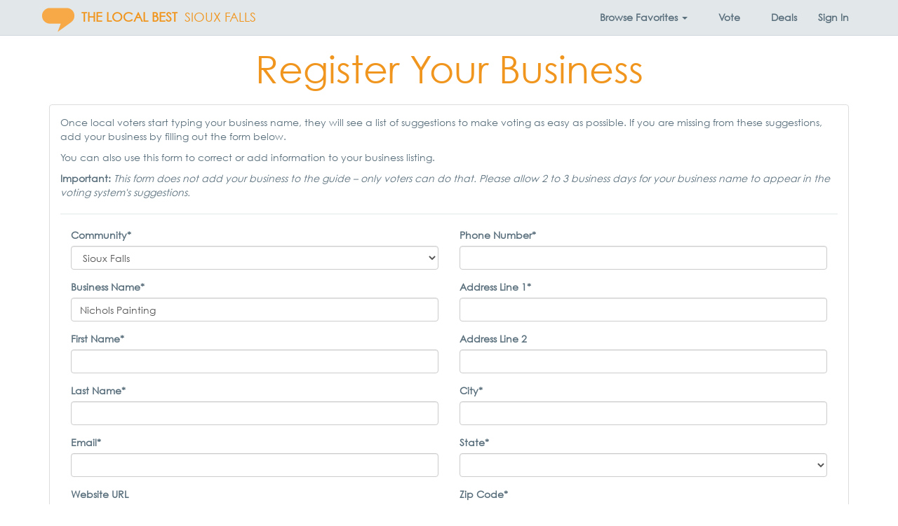

--- FILE ---
content_type: text/html; charset=utf-8
request_url: https://thelocalbest.com/for-business/register/?market=sioux-falls&brandId=258750
body_size: 16487
content:
<!DOCTYPE html>

<html lang="en-us" xmlns:fb="http://ogp.me/ns/fb#" class="no-js">
    <head>
        <title>Register Your Business ♥ The Local Best</title>
        <meta name="viewport" content="width=device-width, initial-scale=1.0" />
        <meta charset="utf-8" />
        <meta http-equiv="X-UA-Compatible" content="IE=edge" />
        <meta name="description" content="Register Your Business" />
        <meta property="fb:app_id" content="207528649268735"/>
        
        <link rel="canonical" href="https://thelocalbest.com/for-business/register/?market=sioux-falls"/>
        <link rel="manifest" href="/manifest.json">
        <link rel="shortcut icon" sizes="192x192" href="/Content/img/tlb-touch-icon-192.png">
        <link rel="shortcut icon" sizes="128x128" href="/Content/img/tlb-touch-icon-128.png">
        <link rel="apple-touch-icon" href="/Content/img/tlb-touch-icon-iphone.png">
        <link rel="apple-touch-icon" sizes="76x76" href="/Content/img/tlb-touch-icon-ipad.png">
        <link rel="apple-touch-icon" sizes="120x120" href="/Content/img/tlb-touch-icon-iphone-retina.png">
        <link rel="apple-touch-icon" sizes="152x152" href="/Content/img/tlb-touch-icon-ipad-retina.png">
        <link href="/Content/css/tlb-app.min.css?73ea18" rel="stylesheet" />
        
        <!-- HTML5 Shim and Respond.js IE8 support of HTML5 elements and media queries -->
        <!-- WARNING: Respond.js doesn't work if you view the page via file:// -->
        <!--[if lt IE 9]>
            <script src="https://oss.maxcdn.com/libs/html5shiv/3.7.0/html5shiv.js"></script>
            <script src="https://oss.maxcdn.com/libs/respond.js/1.4.2/respond.min.js"></script>
        <![endif]-->
        
        <style type="text/css">
    @font-face{
        font-family:"Century Gothic W01";
        src:url("/Fonts/bd45538f-4200-4946-b177-02de8337032d.eot?#iefix");
        src:url("/Fonts/bd45538f-4200-4946-b177-02de8337032d.eot?#iefix") format("eot"),url("/Fonts/700cfd4c-3384-4654-abe1-aa1a6e8058e4.woff2") format("woff2"),url("/Fonts/9908cdad-7524-4206-819e-4f345a666324.woff") format("woff"),url("/Fonts/b710c26a-f1ae-4fb8-a9fe-570fd829cbf1.ttf") format("truetype"),url("/Fonts/c9e387df-c0d3-42e1-8de6-78c41f68594c.svg#c9e387df-c0d3-42e1-8de6-78c41f68594c") format("svg");
    }
</style>

<script type="text/javascript">
    var MTIProjectId = '22c31ff0-2842-4c3d-8c1b-52412a9793f7';
    (function () {
        var mtiTracking = document.createElement('script');
        mtiTracking.type = 'text/javascript';
        mtiTracking.async = 'true';
        mtiTracking.src = ('https:' == document.location.protocol ? 'https:' : 'http:') + '//fast.fonts.net/t/trackingCode.js';
        (document.getElementsByTagName('head')[0] || document.getElementsByTagName('body')[0]).appendChild(mtiTracking);
    })();
</script>
            <script type="text/javascript">
        var appInsights = window.appInsights || function (config) {
            function s(config) { t[config] = function () { var i = arguments; t.queue.push(function () { t[config].apply(t, i) }) } } var t = { config: config }, r = document, f = window, e = "script", o = r.createElement(e), i, u; for (o.src = config.url || "//az416426.vo.msecnd.net/scripts/a/ai.0.js", r.getElementsByTagName(e)[0].parentNode.appendChild(o), t.cookie = r.cookie, t.queue = [], i = ["Event", "Exception", "Metric", "PageView", "Trace"]; i.length;) s("track" + i.pop()); return config.disableExceptionTracking || (i = "onerror", s("_" + i), u = f[i], f[i] = function (config, r, f, e, o) { var s = u && u(config, r, f, e, o); return s !== !0 && t["_" + i](config, r, f, e, o), s }), t
        }({
            instrumentationKey: "3ef3085e-4bed-4be4-976d-d5fc7b29cd8f"
        });

        window.appInsights = appInsights;
        appInsights.trackPageView();
    </script>

        
        <!-- Global site tag (gtag.js) - Google Analytics -->
        <script async src="https://www.googletagmanager.com/gtag/js?id=G-LW4TD247HW"></script>
        <script>
            window.dataLayer = window.dataLayer || [];
            function gtag() { dataLayer.push(arguments); }
            gtag('js', new Date());

            gtag('config', 'G-LW4TD247HW', {'content_group': 'sioux-falls'});
            gtag('set', 'content_group', 'sioux-falls');
        </script>

            <!-- Hotjar Tracking Code for localsloveus.com -->
    <script>
        (function (h, o, t, j, a, r) {
            h.hj = h.hj || function () { (h.hj.q = h.hj.q || []).push(arguments) };
            h._hjSettings = { hjid: 483132, hjsv: 5 };
            a = o.getElementsByTagName('head')[0];
            r = o.createElement('script'); r.async = 1;
            r.src = t + h._hjSettings.hjid + j + h._hjSettings.hjsv;
            a.appendChild(r);
        })(window, document, '//static.hotjar.com/c/hotjar-', '.js?sv=');
    </script>

        

        
        <script type="application/ld+json">
            {
            "@context": "http://schema.org",
            "@type": "Organization",
            "name": "The Local Best",
            "url": "https://thelocalbest.com/",
                
                "sameAs": ["https://www.facebook.com/thelocalbest/"],
                
            "logo": "https://thelocalbest.com/Content/img/tlb-logo-400.jpg"
            }
        </script>
        <script type="application/ld+json">
            {
            "@context" : "http://schema.org",
            "@type" : "WebSite",
            "name": "The Local Best",
            "alternateName" : "The Local Best",
            "url": "https://thelocalbest.com/"
            }
        </script>
    </head>
    <body>
        <div id="fb-root"></div>
<script>
    window.fbAsyncInit = function () {
        FB.init({
            appId: '207528649268735',
            xfbml: true,
            version: 'v2.3'
        });
    };

    (function (d, s, id) {
        var js, fjs = d.getElementsByTagName(s)[0];
        if (d.getElementById(id)) { return; }
        js = d.createElement(s); js.id = id;
        js.src = "//connect.facebook.net/en_US/sdk.js";
        fjs.parentNode.insertBefore(js, fjs);
    }(document, 'script', 'facebook-jssdk'));
</script>
        <nav class="navbar navbar-default navbar-fixed-top yamm">
    <div class="container">
        <div class="navbar-header">
            <button type="button" class="navbar-toggle collapsed" data-toggle="collapse" data-target="#links">
                <span class="sr-only">Toggle Navigation</span>
                <span class="icon-bar"></span>
                <span class="icon-bar"></span>
                <span class="icon-bar"></span>
            </button>
            <a class="navbar-brand" href="https://thelocalbest.com/">
                    <img src="/Content/img/2026/tlb-brand-logo@2x.png" width="46" height="46" alt="The Local Best Logo" class="img-responsive brand-logo pull-left" />
                                    <strong class="hidden-xs hidden-sm hidden-md brand-name">
                        THE LOCAL BEST
                    </strong>
            </a>
                <a class="navbar-brand" href="https://thelocalbest.com/sioux-falls/" style="margin: 0">SIOUX FALLS</a>
        </div>
        <div class="collapse navbar-collapse" id="links">
            <ul class="nav navbar-nav navbar-right">

<li class="dropdown yamm-fw hidden-xs">
    <a class="dropdown-toggle" id="categories" data-target="#" href="#" data-toggle="dropdown" aria-haspopup="true" role="button" aria-expanded="false" data-ga="category-nav-navbar:click:category-nav">
        <strong>Browse <span class="hidden-sm">Favorites</span> <span class="caret"></span></strong>
    </a>
    <ul class="dropdown-menu" role="menu" aria-labelledby="categories">
        <li>
            <div class="container-fluid">
                <div class="row">
                    <div class="col-sm-3 col-md-3 col-lg-2">
                        <ul class="mega-menu-sections list-unstyled">
                                <li class="menu-item" data-section="fun">
                                    <a>
                                        Fun <i class="fa fa-chevron-right pull-right"></i>
                                    </a>
                                </li>
                                <li class="menu-item" data-section="dining">
                                    <a>
                                        Dining <i class="fa fa-chevron-right pull-right"></i>
                                    </a>
                                </li>
                                <li class="menu-item" data-section="food-drink">
                                    <a>
                                        Food/Drink <i class="fa fa-chevron-right pull-right"></i>
                                    </a>
                                </li>
                                <li class="menu-item" data-section="fitness-beauty">
                                    <a>
                                        Fitness/Beauty <i class="fa fa-chevron-right pull-right"></i>
                                    </a>
                                </li>
                                <li class="menu-item" data-section="shopping">
                                    <a>
                                        Shopping <i class="fa fa-chevron-right pull-right"></i>
                                    </a>
                                </li>
                                <li class="menu-item" data-section="home">
                                    <a>
                                        Home <i class="fa fa-chevron-right pull-right"></i>
                                    </a>
                                </li>
                                <li class="menu-item" data-section="auto">
                                    <a>
                                        Auto <i class="fa fa-chevron-right pull-right"></i>
                                    </a>
                                </li>
                                <li class="menu-item" data-section="health-medical">
                                    <a>
                                        Health/Medical <i class="fa fa-chevron-right pull-right"></i>
                                    </a>
                                </li>
                                <li class="menu-item" data-section="money">
                                    <a>
                                        Money <i class="fa fa-chevron-right pull-right"></i>
                                    </a>
                                </li>
                                <li class="menu-item" data-section="services">
                                    <a>
                                        Services <i class="fa fa-chevron-right pull-right"></i>
                                    </a>
                                </li>
                                <li class="menu-item" data-section="pets">
                                    <a>
                                        Pets <i class="fa fa-chevron-right pull-right"></i>
                                    </a>
                                </li>
                                <li class="menu-item" data-section="real-estate">
                                    <a>
                                        Real Estate <i class="fa fa-chevron-right pull-right"></i>
                                    </a>
                                </li>
                                <li class="menu-item" data-section="weddings-events">
                                    <a>
                                        Weddings/Events <i class="fa fa-chevron-right pull-right"></i>
                                    </a>
                                </li>
                                <li class="menu-item" data-section="for-businesses">
                                    <a>
                                        For Businesses <i class="fa fa-chevron-right pull-right"></i>
                                    </a>
                                </li>
                        </ul>
                    </div>
                    <div class="col-sm-9 col-md-9 col-lg-10">
                            <div class="fun" style="display:none;">
                                <div class="container-fluid">
                                    <div class="row" style="overflow: auto">
                                        <div class="col-sm-12">
                                            <h3><a href="https://thelocalbest.com/sioux-falls/section/15/fun/?page=1">Fun</a></h3>
                                            <hr />
                                        </div>

                                            <div class="col-sm-4">
                                                <ul class="list-unstyled">
                                                        <li class="menu-item" role="menuitem"><a href="https://thelocalbest.com/sioux-falls/category/10/area-events/">Area Events</a></li>
                                                        <li class="menu-item" role="menuitem"><a href="https://thelocalbest.com/sioux-falls/category/29/bars-night-clubs/">Bars &amp; Night Clubs</a></li>
                                                        <li class="menu-item" role="menuitem"><a href="https://thelocalbest.com/sioux-falls/category/61/casinos-video-lottery/">Casinos / Video Lottery</a></li>
                                                        <li class="menu-item" role="menuitem"><a href="https://thelocalbest.com/sioux-falls/category/93/couples-entertainment/">Couples Entertainment</a></li>
                                                        <li class="menu-item" role="menuitem"><a href="https://thelocalbest.com/sioux-falls/category/96/dancing-instruction/">Dancing Instruction</a></li>
                                                </ul>
                                            </div>
                                            <div class="col-sm-4">
                                                <ul class="list-unstyled">
                                                        <li class="menu-item" role="menuitem"><a href="https://thelocalbest.com/sioux-falls/category/1067/family-fun/">Family Fun</a></li>
                                                        <li class="menu-item" role="menuitem"><a href="https://thelocalbest.com/sioux-falls/category/1046/gymnastics-tumbling/">Gymnastics / Tumbling</a></li>
                                                        <li class="menu-item" role="menuitem"><a href="https://thelocalbest.com/sioux-falls/category/1031/hotels/">Hotels</a></li>
                                                        <li class="menu-item" role="menuitem"><a href="https://thelocalbest.com/sioux-falls/category/194/local-bands/">Local Bands</a></li>
                                                        <li class="menu-item" role="menuitem"><a href="https://thelocalbest.com/sioux-falls/category/257/radio-djs/">Radio DJs</a></li>
                                                </ul>
                                            </div>
                                            <div class="col-sm-4">
                                                <ul class="list-unstyled">
                                                        <li class="menu-item" role="menuitem"><a href="https://thelocalbest.com/sioux-falls/category/258/radio-stations/">Radio Stations</a></li>
                                                        <li class="menu-item" role="menuitem"><a href="https://thelocalbest.com/sioux-falls/category/302/teen-entertainment/">Teen Entertainment</a></li>
                                                        <li class="menu-item" role="menuitem"><a href="https://thelocalbest.com/sioux-falls/category/310/tourist-attractions/">Tourist Attractions</a></li>
                                                        <li class="menu-item" role="menuitem"><a href="https://thelocalbest.com/sioux-falls/category/314/travel-agencies/">Travel Agencies</a></li>
                                                        <li class="menu-item" role="menuitem"><a href="https://thelocalbest.com/sioux-falls/category/319/unique-lodging-experience/">Unique Lodging Experience</a></li>
                                                </ul>
                                            </div>
                                    </div>
                                </div>
                            </div>
                            <div class="dining" style="display:none;">
                                <div class="container-fluid">
                                    <div class="row" style="overflow: auto">
                                        <div class="col-sm-12">
                                            <h3><a href="https://thelocalbest.com/sioux-falls/section/7/dining/?page=1">Dining</a></h3>
                                            <hr />
                                        </div>

                                            <div class="col-sm-4">
                                                <ul class="list-unstyled">
                                                        <li class="menu-item" role="menuitem"><a href="https://thelocalbest.com/sioux-falls/category/13/asian-food/">Asian Food</a></li>
                                                        <li class="menu-item" role="menuitem"><a href="https://thelocalbest.com/sioux-falls/category/30/bbq/">BBQ</a></li>
                                                        <li class="menu-item" role="menuitem"><a href="https://thelocalbest.com/sioux-falls/category/41/breakfast/">Breakfast</a></li>
                                                        <li class="menu-item" role="menuitem"><a href="https://thelocalbest.com/sioux-falls/category/43/brunch/">Brunch</a></li>
                                                        <li class="menu-item" role="menuitem"><a href="https://thelocalbest.com/sioux-falls/category/44/buffet/">Buffet</a></li>
                                                        <li class="menu-item" role="menuitem"><a href="https://thelocalbest.com/sioux-falls/category/47/burgers/">Burgers</a></li>
                                                        <li class="menu-item" role="menuitem"><a href="https://thelocalbest.com/sioux-falls/category/62/casual-dining/">Casual Dining</a></li>
                                                        <li class="menu-item" role="menuitem"><a href="https://thelocalbest.com/sioux-falls/category/66/chicken/">Chicken</a></li>
                                                </ul>
                                            </div>
                                            <div class="col-sm-4">
                                                <ul class="list-unstyled">
                                                        <li class="menu-item" role="menuitem"><a href="https://thelocalbest.com/sioux-falls/category/101/desserts/">Desserts</a></li>
                                                        <li class="menu-item" role="menuitem"><a href="https://thelocalbest.com/sioux-falls/category/120/fine-dining/">Fine Dining</a></li>
                                                        <li class="menu-item" role="menuitem"><a href="https://thelocalbest.com/sioux-falls/category/196/lunch/">Lunch</a></li>
                                                        <li class="menu-item" role="menuitem"><a href="https://thelocalbest.com/sioux-falls/category/210/mexican-food/">Mexican Food</a></li>
                                                        <li class="menu-item" role="menuitem"><a href="https://thelocalbest.com/sioux-falls/category/228/pasta/">Pasta</a></li>
                                                        <li class="menu-item" role="menuitem"><a href="https://thelocalbest.com/sioux-falls/category/246/pizza/">Pizza</a></li>
                                                        <li class="menu-item" role="menuitem"><a href="https://thelocalbest.com/sioux-falls/category/256/quick-service/">Quick Service</a></li>
                                                        <li class="menu-item" role="menuitem"><a href="https://thelocalbest.com/sioux-falls/category/274/sandwiches-deli/">Sandwiches &amp; Deli</a></li>
                                                </ul>
                                            </div>
                                            <div class="col-sm-4">
                                                <ul class="list-unstyled">
                                                        <li class="menu-item" role="menuitem"><a href="https://thelocalbest.com/sioux-falls/category/275/seafood/">Seafood</a></li>
                                                        <li class="menu-item" role="menuitem"><a href="https://thelocalbest.com/sioux-falls/category/286/soup/">Soup</a></li>
                                                        <li class="menu-item" role="menuitem"><a href="https://thelocalbest.com/sioux-falls/category/291/sports-bar-grill/">Sports Bar &amp; Grill</a></li>
                                                        <li class="menu-item" role="menuitem"><a href="https://thelocalbest.com/sioux-falls/category/293/steaks/">Steaks</a></li>
                                                        <li class="menu-item" role="menuitem"><a href="https://thelocalbest.com/sioux-falls/category/318/unique-dining-experience/">Unique Dining Experience</a></li>
                                                        <li class="menu-item" role="menuitem"><a href="https://thelocalbest.com/sioux-falls/category/324/vegetarian/">Vegetarian</a></li>
                                                        <li class="menu-item" role="menuitem"><a href="https://thelocalbest.com/sioux-falls/category/1062/wings/">Wings</a></li>
                                                </ul>
                                            </div>
                                    </div>
                                </div>
                            </div>
                            <div class="food-drink" style="display:none;">
                                <div class="container-fluid">
                                    <div class="row" style="overflow: auto">
                                        <div class="col-sm-12">
                                            <h3><a href="https://thelocalbest.com/sioux-falls/section/13/food-drink/?page=1">Food/Drink</a></h3>
                                            <hr />
                                        </div>

                                            <div class="col-sm-4">
                                                <ul class="list-unstyled">
                                                        <li class="menu-item" role="menuitem"><a href="https://thelocalbest.com/sioux-falls/category/34/beer-wine-spirits/">Beer, Wine &amp; Spirits</a></li>
                                                        <li class="menu-item" role="menuitem"><a href="https://thelocalbest.com/sioux-falls/category/1140/bloody-mary/">Bloody Mary</a></li>
                                                        <li class="menu-item" role="menuitem"><a href="https://thelocalbest.com/sioux-falls/category/40/bread-bakery-retail/">Bread &amp; Bakery - Retail</a></li>
                                                        <li class="menu-item" role="menuitem"><a href="https://thelocalbest.com/sioux-falls/category/1023/brewery/">Brewery</a></li>
                                                </ul>
                                            </div>
                                            <div class="col-sm-4">
                                                <ul class="list-unstyled">
                                                        <li class="menu-item" role="menuitem"><a href="https://thelocalbest.com/sioux-falls/category/63/catering/">Catering</a></li>
                                                        <li class="menu-item" role="menuitem"><a href="https://thelocalbest.com/sioux-falls/category/81/coffee-shops/">Coffee Shops</a></li>
                                                        <li class="menu-item" role="menuitem"><a href="https://thelocalbest.com/sioux-falls/category/127/food-delivery-service/">Food Delivery Service</a></li>
                                                        <li class="menu-item" role="menuitem"><a href="https://thelocalbest.com/sioux-falls/category/1043/food-truck/">Food Truck</a></li>
                                                </ul>
                                            </div>
                                            <div class="col-sm-4">
                                                <ul class="list-unstyled">
                                                        <li class="menu-item" role="menuitem"><a href="https://thelocalbest.com/sioux-falls/category/138/gluten-free/">Gluten-Free</a></li>
                                                        <li class="menu-item" role="menuitem"><a href="https://thelocalbest.com/sioux-falls/category/140/groceries/">Groceries</a></li>
                                                        <li class="menu-item" role="menuitem"><a href="https://thelocalbest.com/sioux-falls/category/289/specialty-meat-retail/">Specialty Meat - Retail</a></li>
                                                        <li class="menu-item" role="menuitem"><a href="https://thelocalbest.com/sioux-falls/category/297/sweets-treats/">Sweets &amp; Treats</a></li>
                                                </ul>
                                            </div>
                                    </div>
                                </div>
                            </div>
                            <div class="fitness-beauty" style="display:none;">
                                <div class="container-fluid">
                                    <div class="row" style="overflow: auto">
                                        <div class="col-sm-12">
                                            <h3><a href="https://thelocalbest.com/sioux-falls/section/11/fitness-beauty/?page=1">Fitness/Beauty</a></h3>
                                            <hr />
                                        </div>

                                            <div class="col-sm-4">
                                                <ul class="list-unstyled">
                                                        <li class="menu-item" role="menuitem"><a href="https://thelocalbest.com/sioux-falls/category/1007/cosmetic-procedures/">Cosmetic Procedures</a></li>
                                                        <li class="menu-item" role="menuitem"><a href="https://thelocalbest.com/sioux-falls/category/97/day-spas/">Day Spas</a></li>
                                                        <li class="menu-item" role="menuitem"><a href="https://thelocalbest.com/sioux-falls/category/1131/facials/">Facials</a></li>
                                                        <li class="menu-item" role="menuitem"><a href="https://thelocalbest.com/sioux-falls/category/143/hair-salons/">Hair Salons</a></li>
                                                        <li class="menu-item" role="menuitem"><a href="https://thelocalbest.com/sioux-falls/category/145/health-clubs/">Health Clubs</a></li>
                                                </ul>
                                            </div>
                                            <div class="col-sm-4">
                                                <ul class="list-unstyled">
                                                        <li class="menu-item" role="menuitem"><a href="https://thelocalbest.com/sioux-falls/category/199/manicures-pedicures/">Manicures &amp; Pedicures</a></li>
                                                        <li class="menu-item" role="menuitem"><a href="https://thelocalbest.com/sioux-falls/category/201/martial-arts-instruction/">Martial Arts Instruction</a></li>
                                                        <li class="menu-item" role="menuitem"><a href="https://thelocalbest.com/sioux-falls/category/1035/mens-hair-salon-barbershop/">Men&#39;s Hair Salon / Barbershop</a></li>
                                                        <li class="menu-item" role="menuitem"><a href="https://thelocalbest.com/sioux-falls/category/222/nutritional-supplements/">Nutritional Supplements</a></li>
                                                        <li class="menu-item" role="menuitem"><a href="https://thelocalbest.com/sioux-falls/category/231/personal-training/">Personal Training</a></li>
                                                </ul>
                                            </div>
                                            <div class="col-sm-4">
                                                <ul class="list-unstyled">
                                                        <li class="menu-item" role="menuitem"><a href="https://thelocalbest.com/sioux-falls/category/299/tanning/">Tanning</a></li>
                                                        <li class="menu-item" role="menuitem"><a href="https://thelocalbest.com/sioux-falls/category/301/tattoos-piercings/">Tattoos &amp; Piercings</a></li>
                                                        <li class="menu-item" role="menuitem"><a href="https://thelocalbest.com/sioux-falls/category/307/therapeutic-massage/">Therapeutic Massage</a></li>
                                                        <li class="menu-item" role="menuitem"><a href="https://thelocalbest.com/sioux-falls/category/334/weight-loss-centers/">Weight Loss Centers</a></li>
                                                </ul>
                                            </div>
                                    </div>
                                </div>
                            </div>
                            <div class="shopping" style="display:none;">
                                <div class="container-fluid">
                                    <div class="row" style="overflow: auto">
                                        <div class="col-sm-12">
                                            <h3><a href="https://thelocalbest.com/sioux-falls/section/26/shopping/?page=1">Shopping</a></h3>
                                            <hr />
                                        </div>

                                            <div class="col-sm-4">
                                                <ul class="list-unstyled">
                                                        <li class="menu-item" role="menuitem"><a href="https://thelocalbest.com/sioux-falls/category/12/art-galleries-dealers/">Art Galleries &amp; Dealers</a></li>
                                                        <li class="menu-item" role="menuitem"><a href="https://thelocalbest.com/sioux-falls/category/1085/big-box-store/">Big Box Store</a></li>
                                                        <li class="menu-item" role="menuitem"><a href="https://thelocalbest.com/sioux-falls/category/64/cellular-wireless-stores/">Cellular/Wireless Stores</a></li>
                                                        <li class="menu-item" role="menuitem"><a href="https://thelocalbest.com/sioux-falls/category/77/clothing-used-resale/">Clothing - Used/Resale</a></li>
                                                        <li class="menu-item" role="menuitem"><a href="https://thelocalbest.com/sioux-falls/category/86/computers/">Computers</a></li>
                                                        <li class="menu-item" role="menuitem"><a href="https://thelocalbest.com/sioux-falls/category/89/consumer-electronics/">Consumer Electronics</a></li>
                                                        <li class="menu-item" role="menuitem"><a href="https://thelocalbest.com/sioux-falls/category/95/custom-framing/">Custom Framing</a></li>
                                                </ul>
                                            </div>
                                            <div class="col-sm-4">
                                                <ul class="list-unstyled">
                                                        <li class="menu-item" role="menuitem"><a href="https://thelocalbest.com/sioux-falls/category/124/florists/">Florists</a></li>
                                                        <li class="menu-item" role="menuitem"><a href="https://thelocalbest.com/sioux-falls/category/128/footwear/">Footwear</a></li>
                                                        <li class="menu-item" role="menuitem"><a href="https://thelocalbest.com/sioux-falls/category/132/furniture/">Furniture</a></li>
                                                        <li class="menu-item" role="menuitem"><a href="https://thelocalbest.com/sioux-falls/category/153/hobbies-men/">Hobbies - Men</a></li>
                                                        <li class="menu-item" role="menuitem"><a href="https://thelocalbest.com/sioux-falls/category/154/hobbies-women/">Hobbies - Women</a></li>
                                                        <li class="menu-item" role="menuitem"><a href="https://thelocalbest.com/sioux-falls/category/185/jewelry/">Jewelry</a></li>
                                                        <li class="menu-item" role="menuitem"><a href="https://thelocalbest.com/sioux-falls/category/203/mattress-store/">Mattress Store</a></li>
                                                </ul>
                                            </div>
                                            <div class="col-sm-4">
                                                <ul class="list-unstyled">
                                                        <li class="menu-item" role="menuitem"><a href="https://thelocalbest.com/sioux-falls/category/1033/mens-clothing-boutique/">Men&#39;s Clothing Boutique</a></li>
                                                        <li class="menu-item" role="menuitem"><a href="https://thelocalbest.com/sioux-falls/category/208/merchandise-used-resale/">Merchandise - Used/Resale</a></li>
                                                        <li class="menu-item" role="menuitem"><a href="https://thelocalbest.com/sioux-falls/category/288/specialty-gifts/">Specialty Gifts</a></li>
                                                        <li class="menu-item" role="menuitem"><a href="https://thelocalbest.com/sioux-falls/category/290/sporting-goods/">Sporting Goods</a></li>
                                                        <li class="menu-item" role="menuitem"><a href="https://thelocalbest.com/sioux-falls/category/312/toys-games/">Toys &amp; Games</a></li>
                                                        <li class="menu-item" role="menuitem"><a href="https://thelocalbest.com/sioux-falls/category/1034/womens-clothing-boutique/">Women&#39;s Clothing Boutique</a></li>
                                                </ul>
                                            </div>
                                    </div>
                                </div>
                            </div>
                            <div class="home" style="display:none;">
                                <div class="container-fluid">
                                    <div class="row" style="overflow: auto">
                                        <div class="col-sm-12">
                                            <h3><a href="https://thelocalbest.com/sioux-falls/section/18/home/?page=1">Home</a></h3>
                                            <hr />
                                        </div>

                                            <div class="col-sm-4">
                                                <ul class="list-unstyled">
                                                        <li class="menu-item" role="menuitem"><a href="https://thelocalbest.com/sioux-falls/category/5/air-duct-cleaning/">Air Duct Cleaning</a></li>
                                                        <li class="menu-item" role="menuitem"><a href="https://thelocalbest.com/sioux-falls/category/35/blinds-window-treatments/">Blinds &amp; Window Treatments</a></li>
                                                        <li class="menu-item" role="menuitem"><a href="https://thelocalbest.com/sioux-falls/category/1032/building-materials-supplies/">Building Materials &amp; Supplies</a></li>
                                                        <li class="menu-item" role="menuitem"><a href="https://thelocalbest.com/sioux-falls/category/49/cabinets/">Cabinets</a></li>
                                                        <li class="menu-item" role="menuitem"><a href="https://thelocalbest.com/sioux-falls/category/57/carpet-flooring/">Carpet &amp; Flooring</a></li>
                                                        <li class="menu-item" role="menuitem"><a href="https://thelocalbest.com/sioux-falls/category/58/carpet-rug-cleaners/">Carpet &amp; Rug Cleaners</a></li>
                                                        <li class="menu-item" role="menuitem"><a href="https://thelocalbest.com/sioux-falls/category/88/concrete-contractors/">Concrete Contractors</a></li>
                                                        <li class="menu-item" role="menuitem"><a href="https://thelocalbest.com/sioux-falls/category/1011/countertops/">Countertops</a></li>
                                                        <li class="menu-item" role="menuitem"><a href="https://thelocalbest.com/sioux-falls/category/106/drywall-contractors/">Drywall Contractors</a></li>
                                                        <li class="menu-item" role="menuitem"><a href="https://thelocalbest.com/sioux-falls/category/108/electricians/">Electricians</a></li>
                                                        <li class="menu-item" role="menuitem"><a href="https://thelocalbest.com/sioux-falls/category/114/excavating-contractors/">Excavating Contractors</a></li>
                                                        <li class="menu-item" role="menuitem"><a href="https://thelocalbest.com/sioux-falls/category/118/fence-contractors/">Fence Contractors</a></li>
                                                        <li class="menu-item" role="menuitem"><a href="https://thelocalbest.com/sioux-falls/category/121/fire-water-damage-restoration/">Fire &amp; Water Damage Restoration</a></li>
                                                        <li class="menu-item" role="menuitem"><a href="https://thelocalbest.com/sioux-falls/category/122/fireplaces/">Fireplaces</a></li>
                                                </ul>
                                            </div>
                                            <div class="col-sm-4">
                                                <ul class="list-unstyled">
                                                        <li class="menu-item" role="menuitem"><a href="https://thelocalbest.com/sioux-falls/category/133/garage-doors/">Garage Doors</a></li>
                                                        <li class="menu-item" role="menuitem"><a href="https://thelocalbest.com/sioux-falls/category/134/garbage-collection/">Garbage Collection</a></li>
                                                        <li class="menu-item" role="menuitem"><a href="https://thelocalbest.com/sioux-falls/category/142/gutters-downspouts/">Gutters &amp; Downspouts</a></li>
                                                        <li class="menu-item" role="menuitem"><a href="https://thelocalbest.com/sioux-falls/category/152/heating-cooling-hvac-contractors/">Heating &amp; Cooling (HVAC) Contractors</a></li>
                                                        <li class="menu-item" role="menuitem"><a href="https://thelocalbest.com/sioux-falls/category/160/home-audio-theater-contractors/">Home Audio &amp; Theater Contractors</a></li>
                                                        <li class="menu-item" role="menuitem"><a href="https://thelocalbest.com/sioux-falls/category/162/home-builders-contractors/">Home Builders &amp; Contractors</a></li>
                                                        <li class="menu-item" role="menuitem"><a href="https://thelocalbest.com/sioux-falls/category/164/home-decor/">Home Decor</a></li>
                                                        <li class="menu-item" role="menuitem"><a href="https://thelocalbest.com/sioux-falls/category/166/home-improvement-repair-services/">Home Improvement &amp; Repair Services</a></li>
                                                        <li class="menu-item" role="menuitem"><a href="https://thelocalbest.com/sioux-falls/category/168/home-security/">Home Security</a></li>
                                                        <li class="menu-item" role="menuitem"><a href="https://thelocalbest.com/sioux-falls/category/169/home-renters-insurance-agencies/">Home/Renters Insurance Agencies</a></li>
                                                        <li class="menu-item" role="menuitem"><a href="https://thelocalbest.com/sioux-falls/category/176/house-cleaning/">House Cleaning</a></li>
                                                        <li class="menu-item" role="menuitem"><a href="https://thelocalbest.com/sioux-falls/category/177/household-appliances/">Household Appliances</a></li>
                                                        <li class="menu-item" role="menuitem"><a href="https://thelocalbest.com/sioux-falls/category/183/internet-service/">Internet Service</a></li>
                                                        <li class="menu-item" role="menuitem"><a href="https://thelocalbest.com/sioux-falls/category/186/landscape-contractors/">Landscape Contractors</a></li>
                                                </ul>
                                            </div>
                                            <div class="col-sm-4">
                                                <ul class="list-unstyled">
                                                        <li class="menu-item" role="menuitem"><a href="https://thelocalbest.com/sioux-falls/category/190/lawn-maintenance/">Lawn Maintenance</a></li>
                                                        <li class="menu-item" role="menuitem"><a href="https://thelocalbest.com/sioux-falls/category/219/nursery-garden-centers/">Nursery/Garden Centers</a></li>
                                                        <li class="menu-item" role="menuitem"><a href="https://thelocalbest.com/sioux-falls/category/225/painters/">Painters</a></li>
                                                        <li class="menu-item" role="menuitem"><a href="https://thelocalbest.com/sioux-falls/category/232/pest-control/">Pest Control</a></li>
                                                        <li class="menu-item" role="menuitem"><a href="https://thelocalbest.com/sioux-falls/category/249/plumbers/">Plumbers</a></li>
                                                        <li class="menu-item" role="menuitem"><a href="https://thelocalbest.com/sioux-falls/category/271/roofing-contractors/">Roofing Contractors</a></li>
                                                        <li class="menu-item" role="menuitem"><a href="https://thelocalbest.com/sioux-falls/category/280/siding-contractors/">Siding Contractors</a></li>
                                                        <li class="menu-item" role="menuitem"><a href="https://thelocalbest.com/sioux-falls/category/283/snow-removal/">Snow Removal</a></li>
                                                        <li class="menu-item" role="menuitem"><a href="https://thelocalbest.com/sioux-falls/category/292/sprinklers-sod/">Sprinklers &amp; Sod</a></li>
                                                        <li class="menu-item" role="menuitem"><a href="https://thelocalbest.com/sioux-falls/category/303/telephone-service/">Telephone Service</a></li>
                                                        <li class="menu-item" role="menuitem"><a href="https://thelocalbest.com/sioux-falls/category/305/television-service/">Television Service</a></li>
                                                        <li class="menu-item" role="menuitem"><a href="https://thelocalbest.com/sioux-falls/category/315/tree-shrub-services/">Tree &amp; Shrub Services</a></li>
                                                        <li class="menu-item" role="menuitem"><a href="https://thelocalbest.com/sioux-falls/category/336/window-cleaning/">Window Cleaning</a></li>
                                                        <li class="menu-item" role="menuitem"><a href="https://thelocalbest.com/sioux-falls/category/1010/windows-glass/">Windows &amp; Glass</a></li>
                                                </ul>
                                            </div>
                                    </div>
                                </div>
                            </div>
                            <div class="auto" style="display:none;">
                                <div class="container-fluid">
                                    <div class="row" style="overflow: auto">
                                        <div class="col-sm-12">
                                            <h3><a href="https://thelocalbest.com/sioux-falls/section/1/auto/?page=1">Auto</a></h3>
                                            <hr />
                                        </div>

                                            <div class="col-sm-4">
                                                <ul class="list-unstyled">
                                                        <li class="menu-item" role="menuitem"><a href="https://thelocalbest.com/sioux-falls/category/16/auto-body-repair-painting/">Auto Body Repair &amp; Painting</a></li>
                                                        <li class="menu-item" role="menuitem"><a href="https://thelocalbest.com/sioux-falls/category/17/auto-cleaning-detailing/">Auto Cleaning &amp; Detailing</a></li>
                                                        <li class="menu-item" role="menuitem"><a href="https://thelocalbest.com/sioux-falls/category/18/auto-dealers-new/">Auto Dealers - New</a></li>
                                                        <li class="menu-item" role="menuitem"><a href="https://thelocalbest.com/sioux-falls/category/19/auto-dealers-used/">Auto Dealers - Used</a></li>
                                                        <li class="menu-item" role="menuitem"><a href="https://thelocalbest.com/sioux-falls/category/22/auto-insurance-agencies/">Auto Insurance Agencies</a></li>
                                                </ul>
                                            </div>
                                            <div class="col-sm-4">
                                                <ul class="list-unstyled">
                                                        <li class="menu-item" role="menuitem"><a href="https://thelocalbest.com/sioux-falls/category/23/auto-parts-supplies/">Auto Parts &amp; Supplies</a></li>
                                                        <li class="menu-item" role="menuitem"><a href="https://thelocalbest.com/sioux-falls/category/25/auto-repair-service/">Auto Repair &amp; Service</a></li>
                                                        <li class="menu-item" role="menuitem"><a href="https://thelocalbest.com/sioux-falls/category/37/boat-sales-service/">Boat Sales &amp; Service</a></li>
                                                        <li class="menu-item" role="menuitem"><a href="https://thelocalbest.com/sioux-falls/category/1005/car-audio-accessories/">Car Audio &amp; Accessories</a></li>
                                                        <li class="menu-item" role="menuitem"><a href="https://thelocalbest.com/sioux-falls/category/1002/motorcycle-powersports-dealers/">Motorcycle &amp; Powersports Dealers</a></li>
                                                </ul>
                                            </div>
                                            <div class="col-sm-4">
                                                <ul class="list-unstyled">
                                                        <li class="menu-item" role="menuitem"><a href="https://thelocalbest.com/sioux-falls/category/1078/oil-changes/">Oil Changes</a></li>
                                                        <li class="menu-item" role="menuitem"><a href="https://thelocalbest.com/sioux-falls/category/1003/rv-camper-trailer-dealers/">RV, Camper &amp; Trailer Dealers</a></li>
                                                        <li class="menu-item" role="menuitem"><a href="https://thelocalbest.com/sioux-falls/category/309/tires/">Tires</a></li>
                                                        <li class="menu-item" role="menuitem"><a href="https://thelocalbest.com/sioux-falls/category/311/towing/">Towing</a></li>
                                                        <li class="menu-item" role="menuitem"><a href="https://thelocalbest.com/sioux-falls/category/338/windshield-glass-repair/">Windshield &amp; Glass Repair</a></li>
                                                </ul>
                                            </div>
                                    </div>
                                </div>
                            </div>
                            <div class="health-medical" style="display:none;">
                                <div class="container-fluid">
                                    <div class="row" style="overflow: auto">
                                        <div class="col-sm-12">
                                            <h3><a href="https://thelocalbest.com/sioux-falls/section/17/health-medical/?page=1">Health/Medical</a></h3>
                                            <hr />
                                        </div>

                                            <div class="col-sm-4">
                                                <ul class="list-unstyled">
                                                        <li class="menu-item" role="menuitem"><a href="https://thelocalbest.com/sioux-falls/category/1040/alternative-medicine/">Alternative Medicine</a></li>
                                                        <li class="menu-item" role="menuitem"><a href="https://thelocalbest.com/sioux-falls/category/1113/birth-services/">Birth Services</a></li>
                                                        <li class="menu-item" role="menuitem"><a href="https://thelocalbest.com/sioux-falls/category/1093/cbd-stores/">CBD Stores</a></li>
                                                        <li class="menu-item" role="menuitem"><a href="https://thelocalbest.com/sioux-falls/category/74/chiropractors/">Chiropractors</a></li>
                                                        <li class="menu-item" role="menuitem"><a href="https://thelocalbest.com/sioux-falls/category/100/dentists/">Dentists</a></li>
                                                        <li class="menu-item" role="menuitem"><a href="https://thelocalbest.com/sioux-falls/category/115/eye-care/">Eye Care</a></li>
                                                        <li class="menu-item" role="menuitem"><a href="https://thelocalbest.com/sioux-falls/category/150/health-insurance-agencies/">Health Insurance Agencies</a></li>
                                                </ul>
                                            </div>
                                            <div class="col-sm-4">
                                                <ul class="list-unstyled">
                                                        <li class="menu-item" role="menuitem"><a href="https://thelocalbest.com/sioux-falls/category/151/hearing-aids/">Hearing Aids</a></li>
                                                        <li class="menu-item" role="menuitem"><a href="https://thelocalbest.com/sioux-falls/category/1132/home-care-services/">Home Care Services</a></li>
                                                        <li class="menu-item" role="menuitem"><a href="https://thelocalbest.com/sioux-falls/category/200/marriage-family-counseling/">Marriage &amp; Family Counseling</a></li>
                                                        <li class="menu-item" role="menuitem"><a href="https://thelocalbest.com/sioux-falls/category/1084/memory-care/">Memory Care</a></li>
                                                        <li class="menu-item" role="menuitem"><a href="https://thelocalbest.com/sioux-falls/category/1017/ob-gyn-clinics/">Ob/Gyn Clinics</a></li>
                                                        <li class="menu-item" role="menuitem"><a href="https://thelocalbest.com/sioux-falls/category/1057/occupational-therapy/">Occupational Therapy</a></li>
                                                        <li class="menu-item" role="menuitem"><a href="https://thelocalbest.com/sioux-falls/category/1018/orthodontists/">Orthodontists</a></li>
                                                </ul>
                                            </div>
                                            <div class="col-sm-4">
                                                <ul class="list-unstyled">
                                                        <li class="menu-item" role="menuitem"><a href="https://thelocalbest.com/sioux-falls/category/1066/orthopedics-sports-medicine/">Orthopedics &amp; Sports Medicine</a></li>
                                                        <li class="menu-item" role="menuitem"><a href="https://thelocalbest.com/sioux-falls/category/241/pharmacies/">Pharmacies</a></li>
                                                        <li class="menu-item" role="menuitem"><a href="https://thelocalbest.com/sioux-falls/category/244/physical-therapy/">Physical Therapy</a></li>
                                                        <li class="menu-item" role="menuitem"><a href="https://thelocalbest.com/sioux-falls/category/1038/skin-care/">Skin Care</a></li>
                                                        <li class="menu-item" role="menuitem"><a href="https://thelocalbest.com/sioux-falls/category/1058/speech-therapy/">Speech Therapy</a></li>
                                                </ul>
                                            </div>
                                    </div>
                                </div>
                            </div>
                            <div class="money" style="display:none;">
                                <div class="container-fluid">
                                    <div class="row" style="overflow: auto">
                                        <div class="col-sm-12">
                                            <h3><a href="https://thelocalbest.com/sioux-falls/section/21/money/?page=1">Money</a></h3>
                                            <hr />
                                        </div>

                                            <div class="col-sm-4">
                                                <ul class="list-unstyled">
                                                        <li class="menu-item" role="menuitem"><a href="https://thelocalbest.com/sioux-falls/category/1/accountants-tax-services/">Accountants &amp; Tax Services</a></li>
                                                        <li class="menu-item" role="menuitem"><a href="https://thelocalbest.com/sioux-falls/category/27/banking/">Banking</a></li>
                                                        <li class="menu-item" role="menuitem"><a href="https://thelocalbest.com/sioux-falls/category/119/financial-advisors/">Financial Advisors</a></li>
                                                </ul>
                                            </div>
                                            <div class="col-sm-4">
                                                <ul class="list-unstyled">
                                                        <li class="menu-item" role="menuitem"><a href="https://thelocalbest.com/sioux-falls/category/179/insurance-agents/">Insurance Agents</a></li>
                                                        <li class="menu-item" role="menuitem"><a href="https://thelocalbest.com/sioux-falls/category/192/life-insurance/">Life Insurance</a></li>
                                                        <li class="menu-item" role="menuitem"><a href="https://thelocalbest.com/sioux-falls/category/213/mortgages-real-estate-loans/">Mortgages &amp; Real Estate Loans</a></li>
                                                </ul>
                                            </div>
                                            <div class="col-sm-4">
                                                <ul class="list-unstyled">
                                                        <li class="menu-item" role="menuitem"><a href="https://thelocalbest.com/sioux-falls/category/230/personal-loans/">Personal Loans</a></li>
                                                </ul>
                                            </div>
                                    </div>
                                </div>
                            </div>
                            <div class="services" style="display:none;">
                                <div class="container-fluid">
                                    <div class="row" style="overflow: auto">
                                        <div class="col-sm-12">
                                            <h3><a href="https://thelocalbest.com/sioux-falls/section/25/services/?page=1">Services</a></h3>
                                            <hr />
                                        </div>

                                            <div class="col-sm-4">
                                                <ul class="list-unstyled">
                                                        <li class="menu-item" role="menuitem"><a href="https://thelocalbest.com/sioux-falls/category/1021/appliance-service-repair/">Appliance Service &amp; Repair</a></li>
                                                        <li class="menu-item" role="menuitem"><a href="https://thelocalbest.com/sioux-falls/category/67/child-care/">Child Care</a></li>
                                                        <li class="menu-item" role="menuitem"><a href="https://thelocalbest.com/sioux-falls/category/84/computer-service-repair/">Computer Service &amp; Repair</a></li>
                                                        <li class="menu-item" role="menuitem"><a href="https://thelocalbest.com/sioux-falls/category/104/dry-cleaners/">Dry Cleaners</a></li>
                                                        <li class="menu-item" role="menuitem"><a href="https://thelocalbest.com/sioux-falls/category/110/electronics-repair/">Electronics Repair</a></li>
                                                        <li class="menu-item" role="menuitem"><a href="https://thelocalbest.com/sioux-falls/category/111/employment-agencies/">Employment Agencies</a></li>
                                                        <li class="menu-item" role="menuitem"><a href="https://thelocalbest.com/sioux-falls/category/1115/handyman-services/">Handyman Services</a></li>
                                                        <li class="menu-item" role="menuitem"><a href="https://thelocalbest.com/sioux-falls/category/187/laundromats/">Laundromats</a></li>
                                                </ul>
                                            </div>
                                            <div class="col-sm-4">
                                                <ul class="list-unstyled">
                                                        <li class="menu-item" role="menuitem"><a href="https://thelocalbest.com/sioux-falls/category/1134/law-firm/">Law Firm</a></li>
                                                        <li class="menu-item" role="menuitem"><a href="https://thelocalbest.com/sioux-falls/category/1133/lawyer/">Lawyer</a></li>
                                                        <li class="menu-item" role="menuitem"><a href="https://thelocalbest.com/sioux-falls/category/1009/learning-centers/">Learning Centers</a></li>
                                                        <li class="menu-item" role="menuitem"><a href="https://thelocalbest.com/sioux-falls/category/1001/locksmith/">Locksmith</a></li>
                                                        <li class="menu-item" role="menuitem"><a href="https://thelocalbest.com/sioux-falls/category/216/movers/">Movers</a></li>
                                                        <li class="menu-item" role="menuitem"><a href="https://thelocalbest.com/sioux-falls/category/242/photographers/">Photographers</a></li>
                                                        <li class="menu-item" role="menuitem"><a href="https://thelocalbest.com/sioux-falls/category/1036/power-pressure-washing/">Power / Pressure Washing</a></li>
                                                        <li class="menu-item" role="menuitem"><a href="https://thelocalbest.com/sioux-falls/category/252/preschool/">Preschool</a></li>
                                                </ul>
                                            </div>
                                            <div class="col-sm-4">
                                                <ul class="list-unstyled">
                                                        <li class="menu-item" role="menuitem"><a href="https://thelocalbest.com/sioux-falls/category/1148/professional-organizer/">Professional Organizer</a></li>
                                                        <li class="menu-item" role="menuitem"><a href="https://thelocalbest.com/sioux-falls/category/267/rental-service-stores/">Rental Service Stores</a></li>
                                                        <li class="menu-item" role="menuitem"><a href="https://thelocalbest.com/sioux-falls/category/1037/screen-printing-embroidery/">Screen Printing &amp; Embroidery</a></li>
                                                        <li class="menu-item" role="menuitem"><a href="https://thelocalbest.com/sioux-falls/category/1013/sharpening-services/">Sharpening Services</a></li>
                                                        <li class="menu-item" role="menuitem"><a href="https://thelocalbest.com/sioux-falls/category/294/storage/">Storage</a></li>
                                                        <li class="menu-item" role="menuitem"><a href="https://thelocalbest.com/sioux-falls/category/1024/taxidermy/">Taxidermy</a></li>
                                                        <li class="menu-item" role="menuitem"><a href="https://thelocalbest.com/sioux-falls/category/335/welding/">Welding</a></li>
                                                </ul>
                                            </div>
                                    </div>
                                </div>
                            </div>
                            <div class="pets" style="display:none;">
                                <div class="container-fluid">
                                    <div class="row" style="overflow: auto">
                                        <div class="col-sm-12">
                                            <h3><a href="https://thelocalbest.com/sioux-falls/section/22/pets/?page=1">Pets</a></h3>
                                            <hr />
                                        </div>

                                            <div class="col-sm-4">
                                                <ul class="list-unstyled">
                                                        <li class="menu-item" role="menuitem"><a href="https://thelocalbest.com/sioux-falls/category/1088/pet-boarding-daycare/">Pet Boarding / Daycare</a></li>
                                                        <li class="menu-item" role="menuitem"><a href="https://thelocalbest.com/sioux-falls/category/235/pet-grooming/">Pet Grooming</a></li>
                                                </ul>
                                            </div>
                                            <div class="col-sm-4">
                                                <ul class="list-unstyled">
                                                        <li class="menu-item" role="menuitem"><a href="https://thelocalbest.com/sioux-falls/category/238/pet-stores/">Pet Stores</a></li>
                                                        <li class="menu-item" role="menuitem"><a href="https://thelocalbest.com/sioux-falls/category/1022/pet-training/">Pet Training</a></li>
                                                </ul>
                                            </div>
                                            <div class="col-sm-4">
                                                <ul class="list-unstyled">
                                                        <li class="menu-item" role="menuitem"><a href="https://thelocalbest.com/sioux-falls/category/325/veterinarians/">Veterinarians</a></li>
                                                </ul>
                                            </div>
                                    </div>
                                </div>
                            </div>
                            <div class="real-estate" style="display:none;">
                                <div class="container-fluid">
                                    <div class="row" style="overflow: auto">
                                        <div class="col-sm-12">
                                            <h3><a href="https://thelocalbest.com/sioux-falls/section/24/real-estate/?page=1">Real Estate</a></h3>
                                            <hr />
                                        </div>

                                            <div class="col-sm-4">
                                                <ul class="list-unstyled">
                                                        <li class="menu-item" role="menuitem"><a href="https://thelocalbest.com/sioux-falls/category/1099/commercial-real-estate-agents/">Commercial Real Estate Agents</a></li>
                                                        <li class="menu-item" role="menuitem"><a href="https://thelocalbest.com/sioux-falls/category/158/home-building-inspection/">Home &amp; Building Inspection</a></li>
                                                        <li class="menu-item" role="menuitem"><a href="https://thelocalbest.com/sioux-falls/category/255/property-management/">Property Management</a></li>
                                                </ul>
                                            </div>
                                            <div class="col-sm-4">
                                                <ul class="list-unstyled">
                                                        <li class="menu-item" role="menuitem"><a href="https://thelocalbest.com/sioux-falls/category/259/real-estate-agencies/">Real Estate Agencies</a></li>
                                                        <li class="menu-item" role="menuitem"><a href="https://thelocalbest.com/sioux-falls/category/260/real-estate-agents/">Real Estate Agents</a></li>
                                                        <li class="menu-item" role="menuitem"><a href="https://thelocalbest.com/sioux-falls/category/1044/real-estate-title-company/">Real Estate Title Company</a></li>
                                                </ul>
                                            </div>
                                            <div class="col-sm-4">
                                                <ul class="list-unstyled">
                                                        <li class="menu-item" role="menuitem"><a href="https://thelocalbest.com/sioux-falls/category/266/rental-properties/">Rental Properties</a></li>
                                                        <li class="menu-item" role="menuitem"><a href="https://thelocalbest.com/sioux-falls/category/269/retirement-communities/">Retirement Communities</a></li>
                                                </ul>
                                            </div>
                                    </div>
                                </div>
                            </div>
                            <div class="weddings-events" style="display:none;">
                                <div class="container-fluid">
                                    <div class="row" style="overflow: auto">
                                        <div class="col-sm-12">
                                            <h3><a href="https://thelocalbest.com/sioux-falls/section/29/weddings-events/?page=1">Weddings/Events</a></h3>
                                            <hr />
                                        </div>

                                            <div class="col-sm-4">
                                                <ul class="list-unstyled">
                                                        <li class="menu-item" role="menuitem"><a href="https://thelocalbest.com/sioux-falls/category/42/bridal-shops/">Bridal Shops</a></li>
                                                        <li class="menu-item" role="menuitem"><a href="https://thelocalbest.com/sioux-falls/category/112/event-djs/">Event DJs</a></li>
                                                        <li class="menu-item" role="menuitem"><a href="https://thelocalbest.com/sioux-falls/category/113/event-entertainment/">Event Entertainment</a></li>
                                                        <li class="menu-item" role="menuitem"><a href="https://thelocalbest.com/sioux-falls/category/1012/limo-ride-services/">Limo / Ride Services</a></li>
                                                </ul>
                                            </div>
                                            <div class="col-sm-4">
                                                <ul class="list-unstyled">
                                                        <li class="menu-item" role="menuitem"><a href="https://thelocalbest.com/sioux-falls/category/227/party-supplies/">Party Supplies</a></li>
                                                        <li class="menu-item" role="menuitem"><a href="https://thelocalbest.com/sioux-falls/category/264/reception-event-facilities/">Reception/Event Facilities</a></li>
                                                        <li class="menu-item" role="menuitem"><a href="https://thelocalbest.com/sioux-falls/category/1129/videography/">Videography</a></li>
                                                        <li class="menu-item" role="menuitem"><a href="https://thelocalbest.com/sioux-falls/category/329/wedding-event-photographers/">Wedding &amp; Event Photographers</a></li>
                                                </ul>
                                            </div>
                                            <div class="col-sm-4">
                                                <ul class="list-unstyled">
                                                        <li class="menu-item" role="menuitem"><a href="https://thelocalbest.com/sioux-falls/category/330/wedding-cakes-pastries/">Wedding Cakes &amp; Pastries</a></li>
                                                        <li class="menu-item" role="menuitem"><a href="https://thelocalbest.com/sioux-falls/category/331/wedding-supplies/">Wedding Supplies</a></li>
                                                        <li class="menu-item" role="menuitem"><a href="https://thelocalbest.com/sioux-falls/category/332/wedding-event-planners/">Wedding/Event Planners</a></li>
                                                </ul>
                                            </div>
                                    </div>
                                </div>
                            </div>
                            <div class="for-businesses" style="display:none;">
                                <div class="container-fluid">
                                    <div class="row" style="overflow: auto">
                                        <div class="col-sm-12">
                                            <h3><a href="https://thelocalbest.com/sioux-falls/section/14/for-businesses/?page=1">For Businesses</a></h3>
                                            <hr />
                                        </div>

                                            <div class="col-sm-4">
                                                <ul class="list-unstyled">
                                                        <li class="menu-item" role="menuitem"><a href="https://thelocalbest.com/sioux-falls/category/82/commercial-cleaning/">Commercial Cleaning</a></li>
                                                        <li class="menu-item" role="menuitem"><a href="https://thelocalbest.com/sioux-falls/category/1104/custom-apparel/">Custom Apparel</a></li>
                                                        <li class="menu-item" role="menuitem"><a href="https://thelocalbest.com/sioux-falls/category/1060/graphic-design/">Graphic Design</a></li>
                                                </ul>
                                            </div>
                                            <div class="col-sm-4">
                                                <ul class="list-unstyled">
                                                        <li class="menu-item" role="menuitem"><a href="https://thelocalbest.com/sioux-falls/category/1041/it-consultants/">IT Consultants</a></li>
                                                        <li class="menu-item" role="menuitem"><a href="https://thelocalbest.com/sioux-falls/category/1061/printing-signs-promotions/">Printing, Signs &amp; Promotions</a></li>
                                                        <li class="menu-item" role="menuitem"><a href="https://thelocalbest.com/sioux-falls/category/285/software-development/">Software Development</a></li>
                                                </ul>
                                            </div>
                                            <div class="col-sm-4">
                                                <ul class="list-unstyled">
                                                        <li class="menu-item" role="menuitem"><a href="https://thelocalbest.com/sioux-falls/category/1047/vehicle-wraps/">Vehicle Wraps</a></li>
                                                        <li class="menu-item" role="menuitem"><a href="https://thelocalbest.com/sioux-falls/category/326/video-production-taping-services/">Video Production / Taping Services</a></li>
                                                        <li class="menu-item" role="menuitem"><a href="https://thelocalbest.com/sioux-falls/category/1042/web-design/">Web Design</a></li>
                                                </ul>
                                            </div>
                                    </div>
                                </div>
                            </div>
                    </div>
                </div>
            </div>
        </li>
    </ul>
</li>                                    <li><a href="https://thelocalbest.com/sioux-falls/search/" data-ga="search-navbar-mobile:click:search" class="visible-xs"><strong>Search</strong></a></li>
                    <li style="padding: 0px 1em 0px 1em;"><a href="https://vote.thelocalbest.com/sioux-falls/" data-ga="vote-navbar:click:vote"><strong>Vote</strong></a></li>
                    <li><a href="https://thelocalbest.com/sioux-falls/deals/?page=1"><strong>Deals</strong></a></li>
                

    <li><a href="https://auth.thelocalbest.com/welcome?market=sioux-falls&redirect=https%3A%2F%2Fvote.thelocalbest.com%2Fsioux-falls%2F"><strong>Sign In</strong></a></li>

            </ul>
        </div>
    </div>
</nav>
        <img class="hidden" height="1" src="https://img.thelocalbest.com/track/image?cn=1&m=100&e=25&at=1&a=62&o=10&rand=a69776" width="1" />
        <div id="wrap">
            

<div class="container">
    <div class="row">
        <div class="col-sm-12">
            <div class="page-header">
                <h1>Register Your Business</h1>
            </div>
            <div class="panel panel-default">
                <div class="panel-body">
                    <p>
                        Once local voters start typing your business name, they will see a list of suggestions to make voting as easy as possible. If you are missing from these suggestions, add your business by filling out the form below.
                    </p>
                    <p>
                        You can also use this form to correct or add information to your business listing.
                    </p>
                    <p>
                        <strong>Important:</strong> <em>This form does not add your business to the guide – only voters can do that. Please allow 2 to 3 business days for your business name to appear in the voting system's suggestions.</em>
                    </p>
                    <hr />
                    <div id="thanks" class="hidden">
                        <h3 class="text-center">
                            Congratulations!
                        </h3>
                        <p>
                            You've taken the first step toward making <span id="thankYouBusiness"></span> not just liked but loved by the people in <span id="thankYouMarket"></span>.
                        </p>
                        <p>
                            After we review your submission, we may reach out to confirm some information.
                        </p>
                        <p>
                            <strong>In the next 2-3 business days</strong>, an email will be sent to <strong><span id="thankYouEmail"></span></strong> and <span id="thankYouBusiness2"></span> will be added to the autocomplete list in our vote tracking system so that your customers can easily vote for you.
                        </p>
                        <p>
                            <strong>This does not add you to our online guide. That only happens when people vote for you.</strong><br /> Registering your business makes it easier, now we need to find out how likely people are to vote for you.
                        </p>
                        
                    </div>
                    <form id="form" method="POST" action="/business/" role="form">
                        <input type="hidden" name="empty" value="" />
                        <input type="hidden" name="suggestedBrandId" value="258750" />
                        <div class="col-sm-6">
                            <div class="form-group hidden">
                                <label for="locationTwoInput">Location 2</label>
                                <input type="text" class="form-control" id="locationTwoInput" name="locationTwo" />
                            </div>
                            <div class="form-group">
                                <label for="marketInput" class="control-label">Community*</label>
                                <select id="marketInput" class="form-control" name="market">
                                    <option></option>
                                        <option value="sioux-falls" selected>
                                            Sioux Falls
                                        </option>
                                </select>
                            </div>
                            <div class="form-group">
                                <label for="businessNameInput">Business Name*</label>
                                <input type="text" class="form-control" id="businessNameInput" name="businessName" maxlength="100" value="Nichols Painting" />
                            </div>
                            <div class="form-group">
                                <label for="firstNameInput">First Name*</label>
                                <input type="text" class="form-control" id="firstNameInput" name="firstName" />
                            </div>
                            <div class="form-group">
                                <label for="lastNameInput">Last Name*</label>
                                <input type="text" class="form-control" id="lastNameInput" name="lastName" />
                            </div>
                            <div class="form-group">
                                <label for="emailInput">Email*</label>
                                <input type="text" class="form-control" id="emailInput" name="email" />
                            </div>
                            <div class="form-group">
                                <label for="websiteUrlInput">Website URL</label><br />
                                <small>Must start with "http://" Example: http://yourwebsite.com</small>
                                <input type="text" class="form-control" id="websiteUrlInput" name="websiteUrl" />
                            </div>
                            <div class="form-group">
                                <label for="facebookUrlInput">Facebook URL</label>
                                <input type="text" class="form-control" id="facebookUrlInput" name="facebookUrl" />
                            </div>
                            <div class="form-group">
                                <label for="twitterUrlInput">X (Twitter) URL</label>
                                <input type="text" class="form-control" id="twitterUrlInput" name="twitterUrl" />
                            </div>
                            <div class="form-group">
                                <label for="availableTimeInput">What are the 3 best days and times to get ahold of you?*</label>
                                <textarea class="form-control" id="availableTimeInput" name="availableTime" maxlength="255" placeholder="Tuesday mornings before 9am, Wednesday between 1pm and 4pm, and Thursday evenings before 7pm." rows="3"></textarea>
                            </div>
                            <div class="form-group">
                                <label for="providedServicesInput">What product or service does your business provide?*</label>
                                <textarea class="form-control" id="providedServicesInput" name="providedServices" maxlength="255" rows="3"></textarea>
                            </div>
                            <div class="form-group">
                                <label for="employeeCountInput" class="control-label">Number of Employees*</label>
                                <select id="employeeCountInput" class="form-control" name="employeeCount">
                                    <option></option>
                                    <option value="1-10">1-10</option>
                                    <option value="11-25">11-25</option>
                                    <option value="26-50">26-50</option>
                                    <option value="51-100">51-100</option>
                                    <option value="100+">100+</option>
                                </select>
                            </div>
                            <div class="form-group">
                                <label for="additionalInformationInput">Additional Information</label>
                                <textarea class="form-control" id="additionalInformationInput" name="additionalInformation" maxlength="255" rows="3"></textarea>
                            </div>
                        </div>
                        <div class="col-sm-6">
                            <div class="form-group">
                                <label for="phoneNumberInput">Phone Number*</label>
                                <input type="text" class="form-control" id="phoneNumberInput" name="phoneNumber" />
                            </div>
                            <div class="form-group">
                                <label for="line1Input">Address Line 1*</label>
                                <input type="text" class="form-control" id="line1Input" name="line1" />
                            </div>
                            <div class="form-group">
                                <label for="line2Input">Address Line 2</label>
                                <input type="text" class="form-control" id="line2Input" name="line2" />
                            </div>
                            <div class="form-group">
                                <label for="cityInput">City*</label>
                                <input type="text" class="form-control" id="cityInput" name="city" />
                            </div>
                            <div class="form-group">
                                <label for="selectState">State*</label>
                                <select id="selectState" name="state" class="form-control">
    <option value=""></option>
    <option value="AL">Alabama</option>
    <option value="AK">Alaska</option>
    <option value="AZ">Arizona</option>
    <option value="AR">Arkansas</option>
    <option value="CA">California</option>
    <option value="CO">Colorado</option>
    <option value="CT">Connecticut</option>
    <option value="DE">Delaware</option>
    <option value="DC">District of Columbia</option>
    <option value="FL">Florida</option>
    <option value="GA">Georgia</option>
    <option value="HI">Hawaii</option>
    <option value="ID">Idaho</option>
    <option value="IL">Illinois</option>
    <option value="IN">Indiana</option>
    <option value="IA">Iowa</option>
    <option value="KS">Kansas</option>
    <option value="KY">Kentucky</option>
    <option value="LA">Louisiana</option>
    <option value="ME">Maine</option>
    <option value="MD">Maryland</option>
    <option value="MA">Massachusetts</option>
    <option value="MI">Michigan</option>
    <option value="MN">Minnesota</option>
    <option value="MS">Mississippi</option>
    <option value="MO">Missouri</option>
    <option value="MT">Montana</option>
    <option value="NE">Nebraska</option>
    <option value="NV">Nevada</option>
    <option value="NH">New Hampshire</option>
    <option value="NJ">New Jersey</option>
    <option value="NM">New Mexico</option>
    <option value="NY">New York</option>
    <option value="NC">North Carolina</option>
    <option value="ND">North Dakota</option>
    <option value="OH">Ohio</option>
    <option value="OK">Oklahoma</option>
    <option value="OR">Oregon</option>
    <option value="PA">Pennsylvania</option>
    <option value="RI">Rhode Island</option>
    <option value="SC">South Carolina</option>
    <option value="SD">South Dakota</option>
    <option value="TN">Tennessee</option>
    <option value="TX">Texas</option>
    <option value="UT">Utah</option>
    <option value="VT">Vermont</option>
    <option value="VA">Virginia</option>
    <option value="WA">Washington</option>
    <option value="WV">West Virginia</option>
    <option value="WI">Wisconsin</option>
    <option value="WY">Wyoming</option>
</select>
                            </div>
                            <div class="form-group">
                                <label for="postalCodeInput">Zip Code*</label>
                                <input type="text" class="form-control" id="postalCodeInput" name="postalCode" />
                            </div>

                            <div class="form-group">
                                <label>Where did you hear about us?*</label>
                                <div class="radio">
                                    <label>
                                        <input type="radio" name="hearAboutUs" value="AnotherBusiness" />
                                        Another Business
                                    </label>
                                </div>
                                <div class="radio">
                                    <label>
                                        <input type="radio" name="hearAboutUs" value="AwardSign" />
                                        Award Sign
                                    </label>
                                </div>
                                <div class="radio">
                                    <label>
                                        <input type="radio" name="hearAboutUs" value="Billboard" />
                                        Billboard
                                    </label>
                                </div>
                                <div class="radio">
                                    <label>
                                        <input type="radio" name="hearAboutUs" value="ChamberMeeting" />
                                        Chamber Meeting
                                    </label>
                                </div>
                                <div class="radio">
                                    <label>
                                        <input type="radio" name="hearAboutUs" value="Friend" />
                                        Friend
                                    </label>
                                </div>
                                <div class="radio">
                                    <label>
                                        <input type="radio" name="hearAboutUs" value="GroupMeeting" />
                                        Group Meeting
                                    </label>
                                </div>
                                <div class="radio">
                                    <label>
                                        <input type="radio" name="hearAboutUs" value="Magazine" />
                                        Magazine
                                    </label>
                                </div>
                                <div class="radio">
                                    <label>
                                        <input type="radio" name="hearAboutUs" value="PosterLeaflet" />
                                        Poster or Leaflet
                                    </label>
                                </div>
                                <div class="radio">
                                    <label>
                                        <input type="radio" name="hearAboutUs" value="Radio" />
                                        Radio
                                    </label>
                                </div>
                                <div class="radio">
                                    <label>
                                        <input type="radio" name="hearAboutUs" value="SalesAgent" />
                                        Sales Agent
                                    </label>
                                </div>
                                <div class="radio">
                                    <label>
                                        <input type="radio" name="hearAboutUs" value="Tv" />
                                        TV
                                    </label>
                                </div>
                                <div class="radio">
                                    <label>
                                        <input type="radio" name="hearAboutUs" value="Other" />
                                        <input type="text" class="form-control" id="hearAboutUsOtherInput" name="hearAboutUsOther" placeholder="Other" />
                                    </label>
                                </div>
                                <span for="hearAboutUs" class="error help-block has-error"></span>
                            </div>
                        </div>
                        <div class="col-sm-12">
                            <div class="form-group">
                                <div class="checkbox">
                                    <label for="emailMeInput">
                                        <input type="checkbox" id="emailMeInput" name="emailMe" value="True" checked="checked" />
                                        Email me weekly with practical tips, real stories, and simple strategies to build a business my community will love.
                                    </label>
                                </div>
                            </div>
                        </div>
                        <div class="col-sm-12">
                            <hr />
                            <div>* = Required</div>
                            <div class="alert alert-warning error-summary hidden"></div>
                            <button type="submit" class="btn btn-primary center-block" id="submitButton">Submit</button>
                        </div>
                    </form>
                </div>
            </div>
        </div>
    </div>
</div>



        </div>
        <footer class="footer splash-dark-bg bg-tr bg-grey-dark">
    <section class="footer-sitemap text-center">
        <div class="container">
            <div class="row">
                <div class="col-xs-6 col-sm-4">
                    <div class="footer-sitemap">
                        
                        <h4><strong class="text-no-transform">Businesses</strong></h4>
                        <ul class="list-unstyled">
                            <li><a href="https://thelocalbest.com/for-business/?market=sioux-falls">About TLB</a></li>
                            
                                <li><a href="https://thelocalbest.com/for-business/register/?market=sioux-falls">Register Your Business</a></li>
                            <li><a href="https://thelocalbest.com/graphics/award-kit/">Award Kits</a></li>
                            <li><a href="https://thelocalbest.com/graphics/campaign-stuff/">Campaign Stuff</a></li>
                            <li><a href="https://thelocalbest.com/graphics/ad-files/">Advertising Stuff</a></li>
                        </ul>
                    </div>
                </div>
                <div class="col-xs-6 col-sm-4">
                    <div class="footer-sitemap">
                        
                        <h4><strong class="text-no-transform">Franchise</strong></h4>
                        <ul class="list-unstyled">
                            <li><a href="https://localsloveus.com/franchise/">Franchise Info</a></li>
                            
                        </ul>
                    </div>
                </div>
                <div class="col-xs-6 col-sm-4">
                    <div class="footer-sitemap">
                        
                        <h4><strong class="text-no-transform">Inside LLU</strong></h4>
                        <ul class="list-unstyled">
                            
                            <li><a href="https://localsloveus.com/our-team/sioux-falls/">Our Team</a></li>
                                <li><a href="https://thelocalbest.com/sioux-falls/guide-locations/">Guide Locations</a></li>
                            <li><a href="https://thelocalbest.com/contact-us/?market=sioux-falls">Contact Us</a></li>
                        </ul>
                    </div>
                </div>

                <div class="col-xs-12 col-sm-12 text-center">
                    <div class="footer-social">
                        
<ul class="list-inline">
        <li>
            <a href="https://www.facebook.com/thelocalbest" target="_blank">
                <i class="fa fa-facebook-square fa-2x"></i>
            </a>
        </li>
    <li>
        <a href="https://www.instagram.com/localsloveus_corp" target="_blank">
            <i class="fa fa-instagram fa-2x"></i>
        </a>
    </li>

        <li>
            <a href="https://twitter.com/thelocalbest" target="_blank">
                <i class="fa fa-twitter-square fa-2x"></i>
            </a>
        </li>
    <li>
        <a href="https://www.linkedin.com/company/localsloveus-com" target="_blank">
            <i class="fa fa-linkedin-square fa-2x"></i>
        </a>
    </li>
    <li>
        <a href="https://www.youtube.com/@Localsloveus" target="_blank">
            <i class="fa fa-youtube-square fa-2x"></i>
        </a>
    </li>
    
    
</ul>

                        <ul class="list-inline">
                            <li>&copy; 2026 The Local Best</li>
                            <li class="hidden-xs">&bull;</li>
                            <li><a href="https://thelocalbest.com/privacy/">Privacy Policy</a></li>
                            <li class="hidden-xs">&bull;</li>
                            <li><a href="https://thelocalbest.com/tos/">Terms of Service</a></li>
                        </ul>
                    </div>
                </div>
            </div>
        </div>
    </section>
</footer>
        <script src="/Scripts/app.min.js?73ea18" type="text/javascript"></script>
        
    <script src="/Scripts/jquery.validate.min.js?73ea18" type="text/javascript"></script>
    <script src="/Scripts/jquery.validators.min.js?73ea18" type="text/javascript"></script>
    <script>
        $('#form').validate({
            rules: {
                businessName: 'required',
                firstName: 'required',
                lastName: 'required',
                market: 'required',
                email: {
                    required: true,
                    email: true
                },
                hearAboutUs: 'required',
                phoneNumber: {
                    required: true,
                    phoneUS: true
                },
                line1: 'required',
                city: 'required',
                state: 'required',
                postalCode: {
                    required: true,
                    zipcodeUS: true
                },
                availableTime: 'required',
                providedServices: 'required',
                websiteUrl: 'url',
                facebookUrl: 'url',
                twitterUrl: 'url',
                employeeCount: 'required'
            },
            messages: {
            },
            errorClass: "help-block has-error",
            errorElement: "span",
            highlight: function (element, errorClass, validClass) {
                $(element).parents('.form-group').addClass('has-error');
            },
            unhighlight: function (element, errorClass, validClass) {
                $(element).parents('.form-group').removeClass('has-error');
            }
        });
        $('#form').submit(function (e) {
            e.preventDefault();

            var $form = $(this);
            if (!$form.valid()) {
                return false;
            }
            $('#submitButton').attr('disabled', 'disabled');
            $.ajax({
                type: $form.attr('method'),
                url: $form.attr('action'),
                data: $form.serialize(),
                dataType: "JSON",
                success: function (data) {
                    $('#thankYouMarket').html($('#marketInput').val());
                    $('#thankYouEmail').html($('#emailInput').val());
                    $('#thankYouBusiness').html($('#businessNameInput').val());
                    $('#thankYouBusiness2').html($('#businessNameInput').val());
                    $form.addClass('hidden');
                    $('#thanks').removeClass('hidden');
                },
                error: function (xhr, err, status) {
                    $('#submitButton').removeAttr('disabled');
                    var r = JSON.parse(xhr.responseText);
                    var errStatus = (r && r.responseStatus);

                    if ($form) {
                        $($form).applyErrors(errStatus);
                    }
                    return;
                },
            });
            return true;
        });
    </script>

        <script type="text/javascript">
            $(document).on('click', '.mega-menu .dropdown-menu', function (e) {
                e.stopPropagation();
            });
            $('.mega-menu-sections').menuAim({
                activate: function (row) {
                    var $row = $(row),
                        sectionId = $row.data('section'),
                        $section = $row.parents('.row').find('.' + sectionId);
                    $section.css({
                        display: 'block'
                    });
                    $row.find('a').addClass('hover-active');
                },
                deactivate: function (row) {
                    var $row = $(row),
                        sectionId = $row.data('section'),
                        $section = $row.parents('.row').find('.' + sectionId);
                    $section.css('display', 'none');
                    $row.find('a').removeClass('hover-active');
                }
            });
            echo.init({
                offset: 100
            });
            $(function () {
                $('#dl-menu').dlmenu();
            });
            $(function() {
                $('[data-ga]').on('click', function() {
                    var data = $(this).data('ga') || '';
                    if (data.length) {
                        var array = data.split(':');
                        if (array.length >= 2) {
                            var category = array[0],
                                action = array[1],
                                label = array[2] + '-' + 'sioux-falls',
                                value = array[3];
                            if (typeof ga === 'undefined') {
                                console.log(category, action, label, value);
                            } else {
                                ga('send', 'event', category, action, label, value);
                            }
                        }
                    }
                });
            });
        </script>
        <script>
            if ('serviceWorker' in navigator) {
                console.log("Will the service worker register?");
                navigator.serviceWorker.register('/service-worker.js')
                  .then(function (reg) {
                      console.log("Yes, it did.");
                  }).catch(function (err) {
                      console.log("No it didn't. This happened: ", err);
                  });
            }
        </script>
    </body>
</html>

